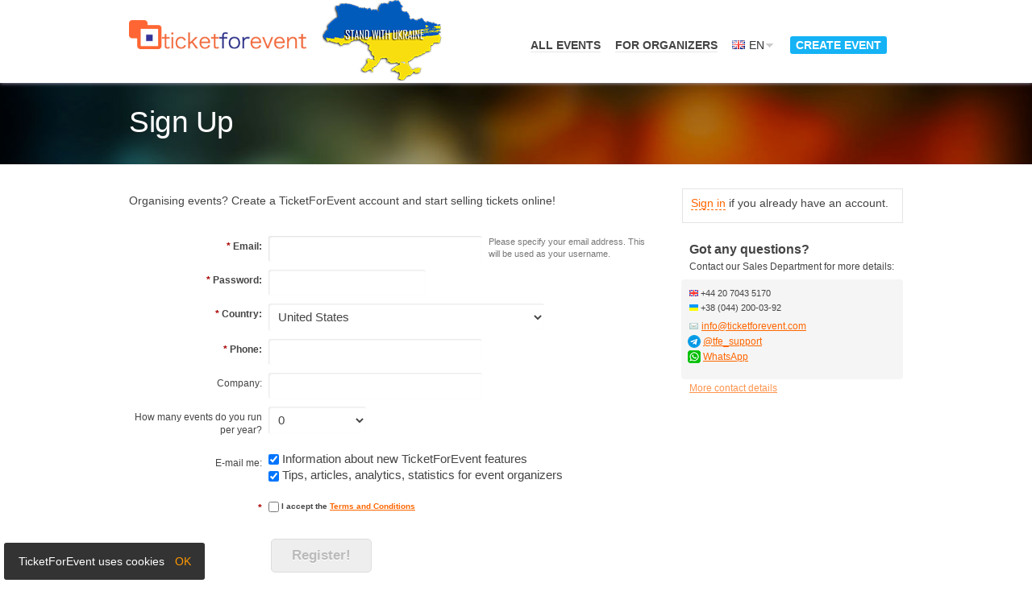

--- FILE ---
content_type: text/html; charset=UTF-8
request_url: https://ticketforevent.com/signup/
body_size: 10987
content:
<!doctype html>
<html lang="en">
<head>
  <meta charset="utf-8" />
  <title>Sign up as event organiser on TicketForEvent</title>
  <meta name="description" content="Create a free TicketForEvent account and start selling tickets online" />
    <link rel="canonical" href="https://ticketforevent.com/en/signup/"/>

  <link href="https://ticketforevent.com/css/layout.css?v=1657719863" rel="stylesheet" type="text/css" />
  <link href="https://ticketforevent.com/css/colors.css?v=1629456037" rel="stylesheet" type="text/css" />
  <link href="https://ticketforevent.com/css/v3overlay.css?v=1629456037" rel="stylesheet" type="text/css" />
  <link href="https://ticketforevent.com/css/popup.css?v=1629456037" rel="stylesheet" type="text/css" />
  <link href="https://ticketforevent.com/css/jquery-ui/jquery-ui.css?v=1346495837" rel="stylesheet" type="text/css" />
  <link href="https://ticketforevent.com/css/auth.css?v=1346495837" rel="stylesheet" type="text/css" />

  <script src="https://ticketforevent.com/js/jquery.js?v=1629456055" type="text/javascript"></script>
    <script src="https://ticketforevent.com/js/jquery_ui.js?v=1346495832" type="text/javascript"></script>
  <script src="https://ticketforevent.com/js/cycle2.js?v=1629456055" type="text/javascript"></script>
  <script src="https://ticketforevent.com/js/jquery_loadp.js?v=1346495832" type="text/javascript"></script>
    <script src="https://ticketforevent.com/js/v3overlay.js?v=1629456055" type="text/javascript"></script>
  <script src="https://ticketforevent.com/js/postmessage.js?v=1629456055" type="text/javascript"></script>
  <script src="https://ticketforevent.com/js/form.js?v=1629456055" type="text/javascript"></script>
  
  <script>

  (function(i,s,o,g,r,a,m){i['GoogleAnalyticsObject']=r;i[r]=i[r]||function(){
  (i[r].q=i[r].q||[]).push(arguments)},i[r].l=1*new Date();a=s.createElement(o),
  m=s.getElementsByTagName(o)[0];a.async=1;a.src=g;m.parentNode.insertBefore(a,m)
  })(window,document,'script','https://www.google-analytics.com/analytics.js','ga');

  ga('create', 'UA-978984-55', 'auto');
  ga('send', 'pageview');

</script>  <!-- Google Tag Manager -->
<script>(function(w,d,s,l,i){w[l]=w[l]||[];w[l].push({'gtm.start':
new Date().getTime(),event:'gtm.js'});var f=d.getElementsByTagName(s)[0],
j=d.createElement(s),dl=l!='dataLayer'?'&l='+l:'';j.async=true;j.src=
'https://www.googletagmanager.com/gtm.js?id='+i+dl;f.parentNode.insertBefore(j,f);
})(window,document,'script','dataLayer','GTM-PKF4SG8');</script>
<!-- End Google Tag Manager -->

     
  <script type="text/javascript">
<!--
!function(f,b,e,v,n,t,s){if(f.fbq)return;n=f.fbq=function(){n.callMethod?n.callMethod.apply(n,arguments):n.queue.push(arguments)};if(!f._fbq)f._fbq=n;
n.push=n;n.loaded=!0;n.version='2.0';n.queue=[];t=b.createElement(e);t.async=!0;
t.src=v;s=b.getElementsByTagName(e)[0];s.parentNode.insertBefore(t,s)}(window,document,'script','//connect.facebook.net/en_US/fbevents.js');

fbq('init', '548967441934608');
fbq('track', "PageView");
//-->
</script>
<noscript><img height="1" width="1" style="display:none" src="https://www.facebook.com/tr?id=548967441934608&ev=PageView&noscript=1" /></noscript>
<meta name="facebook-domain-verification" content="zpe76njh0mb5ekmvh80fjpe9bx7g4j" />  <script src="https://cdn.lr-in.com/LogRocket.min.js" crossorigin="anonymous"></script>
<script>window.LogRocket && window.LogRocket.init('krl0au/biletum');</script>
  
  <link rel="icon" type="image/png" href="/img/favicon.png" />  
</head>
<body >
<style type="text/css">
#acceptCookiesBox{ position:fixed; z-index:1000000; left:5px; bottom:0px; border-width:0; color:#fff; background-color:#333; cursor:pointer; border-radius:3px; }
#acceptCookiesBox p{ padding:1em 1.25em; font-size:140%; line-height:1.3; }
#acceptCookiesClose{ cursor:pointer; color:#f90; margin-left:.65em; }
#acceptCookiesBox:hover #acceptCookiesClose{ color:#fff; }
@media(max-width:480px){
	#acceptCookiesBox{ bottom:0; text-align:center; right: 5px; margin: 5px 0; }
	#acceptCookiesBox p{ padding:.7em .9em; }
}
</style>
<div id="acceptCookiesBox">
	<p>TicketForEvent uses cookies <span id="acceptCookiesClose">OK</span></p>
</div>
<script type="text/javascript">
(function(d,a,b){
	var box = d.getElementById(a),
		createCookie = function createCookie(name,value,days) {
			var date, expires;
			if (days) {
				date = new Date();
				date.setTime(date.getTime()+(days*24*60*60*1000));
				expires = "; expires="+date.toGMTString();
			}
			else expires = "";
			d.cookie = name+"="+value+expires+";domain=.ticketforevent.com;path=/";
		};
	box.onclick = function(){
		createCookie('tfeCookiesAccepted','1', 365);
		box.parentNode.removeChild(box);
	};
})(document,'acceptCookiesBox');
</script>

<!-- Google Tag Manager (noscript) -->
<noscript><iframe src="https://www.googletagmanager.com/ns.html?id=GTM-PKF4SG8" height="0" width="0" style="display:none;visibility:hidden"></iframe></noscript>
<!-- End Google Tag Manager (noscript) -->


<div class="main">
    
	<div class="section header">

	<div class="body floatfix">
        <a class="float-left tfe-logo" href="/"><img src="/img/logo.png" width="300" height="49" border="0"   alt="TicketForEvent"  /></a>
        <span class="stand-with-ukraine float-left"><img src="/img/SWU.gif" width="148" height="100" border="0"   alt="STAND WITH UKRAINE"  /></span>
				<div id="cpCloseButton" style="display: none"><div class="w"><a href="#close" onclick="return false;"><img src="/img/cross_close_light.png" width="14" height="14" border="0"  alt="" /></a></div></div>
<div id="modalPreloader" style="display: none">
    <div class="text"></div>
    <div class="image"><img src="/img/preloader.gif" width="160" height="20" border="0"  alt="" /></div>
</div>
<div class="menu relative float-right">

	
<span class="item inline-block ">
			<a class="link"  href="/events/">All events</a>
	</span>

	<span class="item inline-block ">
			<a class="link" href="/en/biletnyiy-servis-dlya-organizatorov-meropriyatiy/">For Organizers</a>
	</span>

	

	
<span class="item inline-block item-languages">
	<span class="cur-p current-language">
		<span class="link"><img src="/languages/en/icon.gif" width="16" height="11" border="0"   alt="" class="ml-icon" />En</span><i class="icon inline-block"></i>
	</span>
	<ul id="language-menu" class="language-menu floatfix">    <li class="lang"><a class="lng-link" href="/uk/signup/"><img src="/languages/uk/icon.gif" width="16" height="11" border="0"   alt="" class="ml-icon" />Ук</a></li>
</ul>
</span>

<script>
jQuery(document).ready(function($){
	var toggleLanguages;
	
	toggleLanguages = function toggleLanguages(e){
		$('.item-languages').toggleClass('languages-shown');
        console.log('click');
		return false;
	}
	
	$('.item-languages .current-language').click(toggleLanguages);
	
	$(document).click(function(e){
		var $which = $(e.target);
		if(	$which.parents('.item-languages').length === 0 && $which.is('.item-languages') === false ){
			$('.item-languages.languages-shown').removeClass('languages-shown');
		}
	}); 
	
});
</script>


	<div class="item inline-block item-createevent">
	<span class="link cur-p v3overlay login" popup:width="443px" ajax:url="/login/ajaxlogin/">Create event</span>
</div>
</div>
	</div>

</div>


<!--
<script>
$(document).ready(function() {
    var headerMargin = function headerMargin() {
        var headerHeight = $('.section.header').outerHeight();
        $('.section-bslides, .section.promo-block').css({
            'margin-top' : headerHeight
        })
    }
    var reloadHeight = window.setInterval(headerMargin,250);
});
</script>-->
	<div class="section promo-block promo-block-inner promo-block-features">	<div class="body floatfix">		<h1 class="slogan">Sign Up</h1>	</div></div><div class="section form">	<div class="body two-col floatfix">		<div class="float-left wide-col">			<div class="text-block">				<div class="text" style="width:auto;">					<p>Organising events? Create a TicketForEvent account and start selling tickets online!</p>				</div>			</div>			
<form id="reg_form" action="/signup/register/">






<div id="pcap" name="pcap" class="field target" style="display:none" params='{"type":"Field"}'></div>
<div class="field required " id="email" params='{"type":"Field"}' valign="top">
    <div class="nameContainer">
    <div class="name"><span id="email_reqSign">* </span>Email:</div>
    </div>
    <div class="valueContainer">
        <div class="value"><input class="target ajax-verify" verify-url="/signup/fields/email/" type="text" name="email" value="" /></div>
        <div class="error-box"><div class="icon">!</div><div class="error"></div></div>
    </div>
    
            <div class="descriptionContainer"><div class="description">Please specify your email address. This will be used as your username.</div></div>
    </div>
<div class="field required " id="password" params='{"type":"Field"}' valign="top">
    <div class="nameContainer">
    <div class="name"><span id="password_reqSign">* </span>Password:</div>
    </div>
    <div class="valueContainer">
        <div class="value"><input class="target" type="password" name="password"/>
</div>
        <div class="error-box"><div class="icon">!</div><div class="error"></div></div>
    </div>
    
            <div class="descriptionContainer"><div class="description">Min 4 and max 32 valid symbols</div></div>
    </div>
<div class="field required " id="country" params='{"type":"SelectField"}' valign="top">
    <div class="nameContainer">
    <div class="name"><span id="country_reqSign">* </span>Country:</div>
    </div>
    <div class="valueContainer">
        <div class="value">
<select name="country" class="target ">
       <option class="empty" value="">       <option value="AF">Afghanistan       <option value="AX">Åland Islands       <option value="AL">Albania       <option value="DZ">Algeria       <option value="AS">American Samoa       <option value="AD">Andorra       <option value="AO">Angola       <option value="AI">Anguilla       <option value="AQ">Antarctica       <option value="AG">Antigua and Barbuda       <option value="AR">Argentina       <option value="AM">Armenia       <option value="AW">Aruba       <option value="AU">Australia       <option value="AT">Austria       <option value="AZ">Azerbaijan       <option value="BS">Bahamas       <option value="BH">Bahrain       <option value="BD">Bangladesh       <option value="BB">Barbados       <option value="BY">Belarus       <option value="BE">Belgium       <option value="BZ">Belize       <option value="BJ">Benin       <option value="BM">Bermuda       <option value="BT">Bhutan       <option value="BO">Bolivia       <option value="BA">Bosnia and Herzegovina       <option value="BW">Botswana       <option value="BV">Bouvet Island       <option value="BR">Brazil       <option value="IO">British Indian Ocean Territory       <option value="VG">British Virgin Islands       <option value="BN">Brunei       <option value="BG">Bulgaria       <option value="BF">Burkina Faso       <option value="BI">Burundi       <option value="KH">Cambodia       <option value="CM">Cameroon       <option value="CA">Canada       <option value="CV">Cape Verde       <option value="KY">Cayman Islands       <option value="CF">Central African Republic       <option value="TD">Chad       <option value="CL">Chile       <option value="CN">China       <option value="CX">Christmas Island       <option value="CC">Cocos [Keeling] Islands       <option value="CO">Colombia       <option value="KM">Comoros       <option value="CD">Congo [DRC]       <option value="CG">Congo [Republic]       <option value="CK">Cook Islands       <option value="CR">Costa Rica       <option value="HR">Croatia       <option value="CU">Cuba       <option value="CY">Cyprus       <option value="CZ">Czech Republic       <option value="DK">Denmark       <option value="DJ">Djibouti       <option value="DM">Dominica       <option value="DO">Dominican Republic       <option value="TL">East Timor       <option value="EC">Ecuador       <option value="EG">Egypt       <option value="SV">El Salvador       <option value="GQ">Equatorial Guinea       <option value="ER">Eritrea       <option value="EE">Estonia       <option value="ET">Ethiopia       <option value="FK">Falkland Islands       <option value="FO">Faroe Islands       <option value="FJ">Fiji       <option value="FI">Finland       <option value="FR">France       <option value="GF">French Guiana       <option value="PF">French Polynesia       <option value="TF">French Southern Territories       <option value="GA">Gabon       <option value="GM">Gambia       <option value="GE">Georgia       <option value="DE">Germany       <option value="GH">Ghana       <option value="GI">Gibraltar       <option value="GR">Greece       <option value="GL">Greenland       <option value="GD">Grenada       <option value="GP">Guadeloupe       <option value="GU">Guam       <option value="GT">Guatemala       <option value="GG">Guernsey       <option value="GN">Guinea       <option value="GW">Guinea-Bissau       <option value="GY">Guyana       <option value="HT">Haiti       <option value="HM">Heard Island and McDonald Islands       <option value="HN">Honduras       <option value="HK">Hong Kong, S.A.R., China       <option value="HU">Hungary       <option value="IS">Iceland       <option value="IN">India       <option value="ID">Indonesia       <option value="IR">Iran       <option value="IQ">Iraq       <option value="IE">Ireland       <option value="IM">Isle of Man       <option value="IL">Israel       <option value="IT">Italy       <option value="CI">Ivory Coast       <option value="JM">Jamaica       <option value="JP">Japan       <option value="JE">Jersey       <option value="JO">Jordan       <option value="KZ">Kazakhstan       <option value="KE">Kenya       <option value="KI">Kiribati       <option value="XK">Kosovo       <option value="KW">Kuwait       <option value="KG">Kyrgyzstan       <option value="LA">Laos       <option value="LV">Latvia       <option value="LB">Lebanon       <option value="LS">Lesotho       <option value="LR">Liberia       <option value="LY">Libya       <option value="LI">Liechtenstein       <option value="LT">Lithuania       <option value="LU">Luxembourg       <option value="MO">Macau, S.A.R., China       <option value="MK">Macedonia       <option value="MG">Madagascar       <option value="MW">Malawi       <option value="MY">Malaysia       <option value="MV">Maldives       <option value="ML">Mali       <option value="MT">Malta       <option value="MH">Marshall Islands       <option value="MQ">Martinique       <option value="MR">Mauritania       <option value="MU">Mauritius       <option value="YT">Mayotte       <option value="MX">Mexico       <option value="FM">Micronesia       <option value="MD">Moldova       <option value="MC">Monaco       <option value="MN">Mongolia       <option value="ME">Montenegro       <option value="MS">Montserrat       <option value="MA">Morocco       <option value="MZ">Mozambique       <option value="MM">Myanmar [Burma]       <option value="NA">Namibia       <option value="NR">Nauru       <option value="NP">Nepal       <option value="NL">Netherlands       <option value="AN">Netherlands Antilles       <option value="NC">New Caledonia       <option value="NZ">New Zealand       <option value="NI">Nicaragua       <option value="NE">Niger       <option value="NG">Nigeria       <option value="NU">Niue       <option value="NF">Norfolk Island       <option value="KP">North Korea       <option value="MP">Northern Mariana Islands       <option value="NO">Norway       <option value="OM">Oman       <option value="PK">Pakistan       <option value="PW">Palau       <option value="PS">Palestinian Territories       <option value="PA">Panama       <option value="PG">Papua New Guinea       <option value="PY">Paraguay       <option value="PE">Peru       <option value="PH">Philippines       <option value="PN">Pitcairn Islands       <option value="PL">Poland       <option value="PT">Portugal       <option value="PR">Puerto Rico       <option value="QA">Qatar       <option value="RE">Réunion       <option value="RO">Romania       <option value="RU">Russia       <option value="RW">Rwanda       <option value="BL">Saint Barthélemy       <option value="SH">Saint Helena       <option value="KN">Saint Kitts and Nevis       <option value="LC">Saint Lucia       <option value="MF">Saint Martin       <option value="PM">Saint Pierre and Miquelon       <option value="VC">Saint Vincent and the Grenadines       <option value="WS">Samoa       <option value="SM">San Marino       <option value="ST">São Tomé and Príncipe       <option value="SA">Saudi Arabia       <option value="SN">Senegal       <option value="RS">Serbia       <option value="SC">Seychelles       <option value="SL">Sierra Leone       <option value="SG">Singapore       <option value="SK">Slovakia       <option value="SI">Slovenia       <option value="SB">Solomon Islands       <option value="SO">Somalia       <option value="ZA">South Africa       <option value="GS">South Georgia and the South Sandwich Islands       <option value="KR">South Korea       <option value="ES">Spain       <option value="LK">Sri Lanka       <option value="SD">Sudan       <option value="SR">Suriname       <option value="SJ">Svalbard and Jan Mayen       <option value="SZ">Swaziland       <option value="SE">Sweden       <option value="CH">Switzerland       <option value="SY">Syria       <option value="TW">Taiwan, China       <option value="TJ">Tajikistan       <option value="TZ">Tanzania       <option value="TH">Thailand       <option value="TG">Togo       <option value="TK">Tokelau       <option value="TO">Tonga       <option value="TT">Trinidad and Tobago       <option value="TN">Tunisia       <option value="TR">Turkey       <option value="TM">Turkmenistan       <option value="TC">Turks and Caicos Islands       <option value="TV">Tuvalu       <option value="UM">U.S. Minor Outlying Islands       <option value="VI">U.S. Virgin Islands       <option value="UG">Uganda       <option value="UA">Ukraine       <option value="AE">United Arab Emirates       <option value="GB">United Kingdom       <option selected="selected" value="US">United States       <option value="UY">Uruguay       <option value="UZ">Uzbekistan       <option value="VU">Vanuatu       <option value="VA">Vatican City       <option value="VE">Venezuela       <option value="VN">Vietnam       <option value="WF">Wallis and Futuna       <option value="EH">Western Sahara       <option value="YE">Yemen       <option value="ZM">Zambia       <option value="ZW">Zimbabwe  </select>
</div>
        <div class="error-box"><div class="icon">!</div><div class="error"></div></div>
    </div>
    
    </div>
<div class="field required " id="phone" params='{"type":"Field"}' valign="top">
    <div class="nameContainer">
    <div class="name"><span id="phone_reqSign">* </span>Phone:</div>
    </div>
    <div class="valueContainer">
        <div class="value"><input class="target" type="text" name="phone"  /></div>
        <div class="error-box"><div class="icon">!</div><div class="error"></div></div>
    </div>
    
            <div class="descriptionContainer"><div class="description">Provide a phone number for account verification</div></div>
    </div>
<div class="field " id="company" params='{"type":"Field"}' valign="top">
    <div class="nameContainer">
    <div class="name"><span id="company_reqSign" style="display:none">* </span>Company:</div>
    </div>
    <div class="valueContainer">
        <div class="value"><input class="target" type="text" name="company"  /></div>
        <div class="error-box"><div class="icon">!</div><div class="error"></div></div>
    </div>
    
    </div>
<div class="field " id="yearlyevents" params='{"type":"SelectField"}' valign="top">
    <div class="nameContainer">
    <div class="name"><span id="yearlyevents_reqSign" style="display:none">* </span>How many events do you run per year?</div>
    </div>
    <div class="valueContainer">
        <div class="value">
<select name="yearlyevents" class="target ">
       <option value="0 events">0       <option value="0-5">Less than 5       <option value="5-10">5-10       <option value="10-20">10-20       <option value="More than 20">More than 20  </select>
</div>
        <div class="error-box"><div class="icon">!</div><div class="error"></div></div>
    </div>
    </div>
<div class="field " id="subscribe" params='{"type":"MultiSelectField","text":{"service":"Information about new TicketForEvent features","event":"Tips, articles, analytics, statistics for event organizers"}}' valign="top">
    <div class="nameContainer">
    <div class="name"><span id="subscribe_reqSign" style="display:none">* </span>E-mail me:</div>
    </div>
    <div class="valueContainer">
        <div class="value">
<table cellpadding="0" cellspacing="0" border="0" width="100%" id="subscribe_values" class="target">
 <tr valign="top">
  <td nowrap>
  <div><input name="subscribe[]" id="subscribeservice" type="checkbox"  checked value="service" class="short"> <label for="subscribeservice">Information about new TicketForEvent features</label></div>
    <div><input name="subscribe[]" id="subscribeevent" type="checkbox"  checked value="event" class="short"> <label for="subscribeevent">Tips, articles, analytics, statistics for event organizers</label></div>
    </td>
 </tr>
</table></div>
        <div class="error-box"><div class="icon">!</div><div class="error"></div></div>
    </div>
    
    </div>
<div class="field required " id="conditions" params='{"type":"CheckboxField","text":[]}' valign="top">
    <div class="nameContainer">
    <div class="name"><span id="conditions_reqSign">* </span></div>
    </div>
    <div class="valueContainer">
        <div class="value"><label>
<input type="checkbox" name="conditions" value="true" class="target "  />
<strong>I accept the <a href="/about/terms/" target="_blank">Terms and Conditions</a></strong>
</label></div>
        <div class="error-box"><div class="icon">!</div><div class="error"></div></div>
    </div>
    
    </div> 
<div class="actions cool-button">
  <input type="submit" class="submit large dark green" wait="Wait..." value="Register!">
    </div>

<div class="status"></div>
</form>
<script>
/*<script>*/
var form_reg_form = $('#reg_form').createForm({
	SendInvisibleFields: true,
	onVerified:    function(form){ form.submitButton.enable(); return false; },
	onNotVerified: function(form){ form.submitButton.disable(); return false; },
	onErrors:      function(form){ try { Recaptcha.reload(); setTimeout(function(){ form.Verify('required'); }, 100); } catch(e) {} return true; },
	onError:       function(form, error){
		try { Recaptcha.reload(); form.Verify('required'); } catch(e) {}
		switch(error) {
			case 'parsererror':    form.showError('<b>A server-side error has occurred</b><br><br>Unfortunately, service is not working right now. Please inform our <a href=\"mailto:support@ticketforevent.com\">support team</a> about this problem.'); return false;
			case 'timeout':        form.showError('<b>A server communication error has occurred</b><br><br>Unfortunately, service is not available right now. Please try later or contact <a href=\"mailto:support@ticketforevent.com\">support@ticketforevent.com</a> for help.'); return false;
			case 'notmodified':
			case 'error':          form.showError('<b>An unknown error has occurred</b><br><br>Unfortunately, service is not available right now. Please contact <a href=\"mailto:support@ticketforevent.com\">support@ticketforevent.com</a> for help.'); return false;
			default: return true;
		}
	},
	errorRequiredText:'This field is required',
	errorSyntaxText: 'Incorrect syntax in this field'
}).get(0);

$('#reg_form').get(0).Verify('required');

form_reg_form.forEach( function(form) {

	if(this.required){
		this.bind('fill', form, function(e){
			if(e.data) e.data.Verify('required'); 
		});
	}
	
	this.bind('focus', this, function(e){
		if(e.data){
			e.data.container
				.find('.descriptionContainer')
				.fadeIn('fast')
				.css('display', 'inline-block')
				.addClass('descriptionContainer-shown');
		}
	});
	
	this.bind('blur', this, function(e){
		if(e.data){
			e.data.container
				.find('.descriptionContainer')
				.removeClass('descriptionContainer-shown')
				.hide();
		}
	});
	
	if(this.field.attr('verify-url')){
		this.bind('blur', this, function(e){
			var field = e.data;
			if(field && field.getValue() != (field.field.attr('old-text') || '')){
				field.validate('ajax');
			}
			field.field.attr('old-text', field.getValue());
		});
	}

}, form_reg_form);
 
$(form_reg_form).find('.target:visible:enabled:first').focus();

if( $(form_reg_form).find('.target:visible:enabled:first').parents('.v3overlay-contentwrap').length ){
	$(form_reg_form).find('.target:visible:enabled:first').parents('.v3overlay-contentwrap').scrollTop(0);
};

/*<script>*/

function loginAsOrganizer(login, password, callback)
{
 if(!login || !password) return;
 $('body').append($("<iframe name='postDataTransport' id='postDataTransport'>").hide());
 $('<form>', {action: 'https://auth.ticketforevent.com/en/html/login/process/', method: "POST", target: 'postDataTransport'}).hide()
     .append($('<input>', {type: 'hidden', name: 'login',  value: login}))
     .append($('<input>', {type: 'hidden', name: 'passwd', value: password}))
     .appendTo('body').submit();

 $.pm.bind('JSON', function(data) {
    data = eval("(" + data + ")");

    if(data.success && data.authCode)
      $.ajax({
          url: '/auth/login/',
          data: { authCode: data.authCode },
          dataType: 'jsonp',
          success: function(data){
//           console.log(data); return;
              if(data.success && callback)
                callback();
          }
      });
    else if(data.error)
      console.log(data.error);
    else
      console.log('Unknown Error');

 });
}
/*<script>*/

form = $('#reg_form').get(0);

form.options.onSuccess = function(form, vars)
{
    if(typeof loginAsOrganizer == 'function')
        loginAsOrganizer(form.get('email').getValue(), form.get('password').getValue(), function(){
            if(vars.gotoURL) window.location = vars.gotoURL;
            else             window.location.reload(true);
        });
    return false;
};/*<script>*/
(function(){
	
	var actionURL,
		dataType;
		
	actionURL = document.createElement('a');
	actionURL.href = form_reg_form.options.action;

	dataType = (!actionURL.hostname || actionURL.hostname === window.location.hostname) ? 'json' : 'jsonp';

	$.ajax({ 
		url		: '/signup/fields/pcap/load/',
		success	: function(data){
			if(data.success && data.value){
				$('#reg_form').get(0).get('pcap').getValue = function() { return data.value; };
			}
		},
		type	: 'POST',
		dataType: dataType
	});

	setTimeout(function(){ window.location.reload(); }, 599000);
	
})();
/*<script>*/
jQuery(document).ready(function($){
	var $phone = $('form#reg_form .field#phone .target'),
		phoneCleanup = function phoneCleanup(){
			this.value = this.value.replace(/[^\d]/g,'');
		};
	
	$phone.bind('keyup blur', phoneCleanup);
	phoneCleanup.apply($phone.get(0));
});</script>		</div>		<div class="float-right narr-col">					<div class="text-infobox" style="margin:-.35em 0 0 -10px; font-size:140%;">				<p><a class="inner-link v3overlay" ajax:url="/login/ajaxlogin/" href="#">Sign in</a> if you already have an account.</p>			</div>						<div class="clear"></div>						<div class="float-right price-contacts">
	<h3 class="h p-c-h">Got any questions?</h3>
	<p>Contact our Sales Department for more details:</p>
	<div class="bdg">
		<div class="phones">
			
        <p><img src="/img/flags/uk.gif" width="11" height="8" alt=""  /> +44 20 7043 5170</p>
        <p><img src="/img/flags/ua.gif" width="11" height="8" alt=""  /> +38 (044) 200-03-92</p>
    		</div>	
		<p><a class="email td-none" href="mailto:info@ticketforevent.com"><img src="/img/envelope.gif" width="11" height="8" border="0"  alt="" /><u>info@ticketforevent.com</u></a></p>
		<p><a target="_blank" class="telegram td-none" href="https://t.me/tfe_support"><img src="/img/telegram.gif" width="16" height="16" border="0"  alt="" /><u>@tfe_support</u></a></p>
		<p><a target="_blank" class="whatsapp td-none" href="https://wa.me/qr/2THAOO2GDKJEI1"><img src="/img/whatsapp.gif" width="16" height="16" border="0"  alt="" /><u>WhatsApp</u></a></p>
	</div>
	<p class="more-c"><a href="/about/contact/">More contact details</a></p>
</div>					</div>	</div></div>	<div class="push"></div>
</div>
<link href="https://ticketforevent.com/css/footernew.css?v=1629456037" rel="stylesheet" type="text/css" />

<div class="section footernew">
    <div class="body">
        <div class="footernew-colums">
			<div class="ib col">
	<div class="col-item ">
	<div class="item-title">For Organisers</div>	<ul class="item-list">
				<li><a href="/biletnyiy-servis-dlya-organizatorov-meropriyatiy/">For Organizers</a></li>		<li><a href="/biletnyiy-servis-dlya-organizatorov-meropriyatiy/#pricing">Pricing</a></li>		<li><a href="/about/help/organisers/">Help for organisers</a></li>		<li><a href="/about/terms/">Terms &amp; Conditions for Organisers</a></li>	</ul>	
</div><div class="col-item ">
	<div class="item-title">For Affiliate Partners</div>	<ul class="item-list">
				<li><a href="/affiliate/">For affiliate partners</a></li>		<li><a href="/events/">Catalogue</a></li>		<li><a href="/affiliate/signup/">Sign up</a></li>		<li><span ajax:url="/affiliate/ajaxlogin/" class="v3overlay">Affiliate sign in</span></li>	</ul>	
</div></div>
<div class="ib col">
	<div class="col-item ">
	<div class="item-title">For Everyone</div>	<ul class="item-list">
				<li><a href="/events/">Hot events</a></li>		<li><a href="/about/termsforpurchasers/">Terms &amp; Conditions for Purchasers</a></li>		<li><a href="/about/privacy/">Privacy Policy</a></li>		<li><a href="/about/help/visitors/">Help for visitors</a></li>	</ul>	
</div></div>
<div class="ib col">
	<div class="col-item ">
	<div class="item-title">Contact Us</div>	<ul class="item-list">
				<li><a href="/about/">About Us</a></li>		<li><a href="/about/contact/">Contact Us</a></li>	</ul>	
</div><div class="media-footer">
	<div class="col-item social">
		<div class="item-title">Social</div>
		<ul class="item-list">
					<li class="footernew-icon fb"><a href="https://www.facebook.com/Ticketforevent/"><svg version="1.1" id="Capa_1" xmlns="http://www.w3.org/2000/svg" xmlns:xlink="http://www.w3.org/1999/xlink" x="0px" y="0px" viewBox="0 0 242.667 242.667" style="enable-background:new 0 0 242.667 242.667;" xml:space="preserve">
                            <path d="M0,0v242.667h242.667V0H0z M154.969,117.424H129.07v86.493h-28.342v-86.493H81.833V98.041h19.058V67.08
                                c0-15.646,12.684-28.33,28.33-28.33h27.377v24.596h-19.722c-4.311,0-7.806,3.495-7.806,7.806v26.889h31.763L154.969,117.424z"/>
</svg></a></li>		<li class="footernew-icon insta"><a href="https://www.instagram.com/ticketforevent/"><svg version="1.1" id="Capa_1" xmlns="http://www.w3.org/2000/svg" xmlns:xlink="http://www.w3.org/1999/xlink" x="0px" y="0px" viewBox="0 0 242.667 242.667" style="enable-background:new 0 0 242.667 242.667;" xml:space="preserve">
                                <path d="M168.496,111.025h15.219v65.454c0,3.996-3.24,7.236-7.236,7.236H66.188c-3.996,0-7.236-3.24-7.236-7.236v-65.454h15.219
                                    c-0.723,3.323-1.115,6.769-1.115,10.308c0,26.663,21.614,48.277,48.277,48.277c26.663,0,48.277-21.614,48.277-48.277
                                    C169.61,117.794,169.219,114.347,168.496,111.025z M121.333,153.852c17.959,0,32.518-14.559,32.518-32.518
                                    c0-17.959-14.559-32.518-32.518-32.518c-17.959,0-32.518,14.559-32.518,32.518C88.815,139.293,103.374,153.852,121.333,153.852z
                                     M160.293,87.937h12.385c3.631,0,6.575-2.944,6.575-6.575V68.978c0-3.631-2.943-6.574-6.575-6.574h-12.385
                                    c-3.631,0-6.574,2.943-6.574,6.574v12.385C153.719,84.994,156.662,87.937,160.293,87.937z M242.667,0v242.667H0V0H242.667z
                                     M198.623,63.539c0-10.766-8.728-19.494-19.494-19.494H63.539c-10.766,0-19.494,8.728-19.494,19.494v115.59
                                    c0,10.766,8.728,19.494,19.494,19.494h115.59c10.766,0,19.494-8.728,19.494-19.494V63.539z"/>
</svg></a></li>		</ul>	
	</div>
</div></div>
        </div>
        <div class="footernew-bottom">
            <p class="expo-copyright">&copy; 2026 EXPOPROMOTER LTD</p>
            <p class="expo-registr">EXPOPROMOTER LTD is&nbsp;registered as&nbsp;a&nbsp;Private Limited Company in&nbsp;England and Wales (Company No. 8710317).</p>
        </div>
    </div>
</div>

<script>
    $(document).ready(function(){
        $('.footernew-icon path').attr('fill','#fefefe');
        $('.footernew-icon a').mouseenter(function(){$(this).find('svg path').attr('fill','#f3672f');}).mouseleave(function(){$(this).find('svg path').attr('fill','#fefefe');});
	});
</script></body>
</html>


--- FILE ---
content_type: text/html; charset=UTF-8
request_url: https://ticketforevent.com/signup/fields/pcap/load/
body_size: 343
content:
{"success":true,"value":"2da34aed8cbb15d9c356ffcf055698dc"}